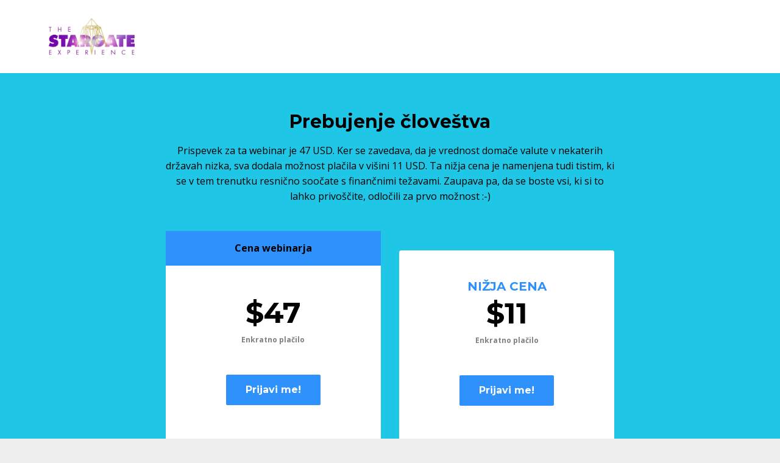

--- FILE ---
content_type: text/html; charset=utf-8
request_url: https://www.stargateslovenija.com/awakening
body_size: 4902
content:
<!DOCTYPE html>
<html lang="en">
  <head>

    <!-- Title and description ================================================== -->
    
              <meta name="csrf-param" content="authenticity_token">
              <meta name="csrf-token" content="A0/oNN44X1t1gQBDdzTTS5i+wMjkq4wtv5hLmy+WlZldJO2GfCaqBfxpqr7TbEhUjl6Vd9XzYrvVI0Cxa0syzA==">
            
    <title>
      
        Prebujenje človeštva - The Awakening of Humanity Pricing Options
      
    </title>
    <meta charset="utf-8" />
    <meta content="IE=edge,chrome=1" http-equiv="X-UA-Compatible">
    <meta name="viewport" content="width=device-width, initial-scale=1, maximum-scale=1, user-scalable=no">
    

    <!-- Helpers ================================================== -->
    <meta property="og:type" content="website">
<meta property="og:url" content="https://www.stargateslovenija.com/awakening">
<meta name="twitter:card" content="summary_large_image">

<meta property="og:title" content="Prebujenje človeštva - The Awakening of Humanity Pricing Options">
<meta name="twitter:title" content="Prebujenje človeštva - The Awakening of Humanity Pricing Options">




    <link href="https://kajabi-storefronts-production.kajabi-cdn.com/kajabi-storefronts-production/themes/3239094/assets/favicon.png?1613324707696735?v=2" rel="shortcut icon" />
    <link rel="canonical" href="https://www.stargateslovenija.com/awakening" />

    <!-- CSS ================================================== -->
    <link rel="stylesheet" href="https://maxcdn.bootstrapcdn.com/bootstrap/4.0.0-alpha.4/css/bootstrap.min.css" integrity="sha384-2hfp1SzUoho7/TsGGGDaFdsuuDL0LX2hnUp6VkX3CUQ2K4K+xjboZdsXyp4oUHZj" crossorigin="anonymous">
    <link rel="stylesheet" href="https://maxcdn.bootstrapcdn.com/font-awesome/4.5.0/css/font-awesome.min.css">
    
      <link href="//fonts.googleapis.com/css?family=Open+Sans:400,700,400italic,700italic|Montserrat:400,700,400italic,700italic" rel="stylesheet" type="text/css">
    
    <link rel="stylesheet" media="screen" href="https://kajabi-app-assets.kajabi-cdn.com/assets/core-0d125629e028a5a14579c81397830a1acd5cf5a9f3ec2d0de19efb9b0795fb03.css" />
    <link rel="stylesheet" media="screen" href="https://kajabi-storefronts-production.kajabi-cdn.com/kajabi-storefronts-production/themes/3239094/assets/styles.css?1613324707696735" />
    <link rel="stylesheet" media="screen" href="https://kajabi-storefronts-production.kajabi-cdn.com/kajabi-storefronts-production/themes/3239094/assets/overrides.css?1613324707696735" />

    <!-- Container Width ================================================== -->
    
    

    <!-- Optional Background Image ======================================== -->
    

    <!-- Header hook ====================================================== -->
    <script type="text/javascript">
  var Kajabi = Kajabi || {};
</script>
<script type="text/javascript">
  Kajabi.currentSiteUser = {
    "id" : "-1",
    "type" : "Guest",
    "contactId" : "",
  };
</script>
<script type="text/javascript">
  Kajabi.theme = {
    activeThemeName: "premier-1608058358",
    previewThemeId: null,
    editor: false
  };
</script>
<meta name="turbo-prefetch" content="false">
<style type="text/css">
  #editor-overlay {
    display: none;
    border-color: #2E91FC;
    position: absolute;
    background-color: rgba(46,145,252,0.05);
    border-style: dashed;
    border-width: 3px;
    border-radius: 3px;
    pointer-events: none;
    cursor: pointer;
    z-index: 10000000000;
  }
  .editor-overlay-button {
    color: white;
    background: #2E91FC;
    border-radius: 2px;
    font-size: 13px;
    margin-inline-start: -24px;
    margin-block-start: -12px;
    padding-block: 3px;
    padding-inline: 10px;
    text-transform:uppercase;
    font-weight:bold;
    letter-spacing:1.5px;

    left: 50%;
    top: 50%;
    position: absolute;
  }
</style>
<script src="https://kajabi-app-assets.kajabi-cdn.com/vite/assets/track_analytics-999259ad.js" crossorigin="anonymous" type="module"></script><link rel="modulepreload" href="https://kajabi-app-assets.kajabi-cdn.com/vite/assets/stimulus-576c66eb.js" as="script" crossorigin="anonymous">
<link rel="modulepreload" href="https://kajabi-app-assets.kajabi-cdn.com/vite/assets/track_product_analytics-9c66ca0a.js" as="script" crossorigin="anonymous">
<link rel="modulepreload" href="https://kajabi-app-assets.kajabi-cdn.com/vite/assets/stimulus-e54d982b.js" as="script" crossorigin="anonymous">
<link rel="modulepreload" href="https://kajabi-app-assets.kajabi-cdn.com/vite/assets/trackProductAnalytics-3d5f89d8.js" as="script" crossorigin="anonymous">      <script type="text/javascript">
        if (typeof (window.rudderanalytics) === "undefined") {
          !function(){"use strict";window.RudderSnippetVersion="3.0.3";var sdkBaseUrl="https://cdn.rudderlabs.com/v3"
          ;var sdkName="rsa.min.js";var asyncScript=true;window.rudderAnalyticsBuildType="legacy",window.rudderanalytics=[]
          ;var e=["setDefaultInstanceKey","load","ready","page","track","identify","alias","group","reset","setAnonymousId","startSession","endSession","consent"]
          ;for(var n=0;n<e.length;n++){var t=e[n];window.rudderanalytics[t]=function(e){return function(){
          window.rudderanalytics.push([e].concat(Array.prototype.slice.call(arguments)))}}(t)}try{
          new Function('return import("")'),window.rudderAnalyticsBuildType="modern"}catch(a){}
          if(window.rudderAnalyticsMount=function(){
          "undefined"==typeof globalThis&&(Object.defineProperty(Object.prototype,"__globalThis_magic__",{get:function get(){
          return this},configurable:true}),__globalThis_magic__.globalThis=__globalThis_magic__,
          delete Object.prototype.__globalThis_magic__);var e=document.createElement("script")
          ;e.src="".concat(sdkBaseUrl,"/").concat(window.rudderAnalyticsBuildType,"/").concat(sdkName),e.async=asyncScript,
          document.head?document.head.appendChild(e):document.body.appendChild(e)
          },"undefined"==typeof Promise||"undefined"==typeof globalThis){var d=document.createElement("script")
          ;d.src="https://polyfill-fastly.io/v3/polyfill.min.js?version=3.111.0&features=Symbol%2CPromise&callback=rudderAnalyticsMount",
          d.async=asyncScript,document.head?document.head.appendChild(d):document.body.appendChild(d)}else{
          window.rudderAnalyticsMount()}window.rudderanalytics.load("2apYBMHHHWpiGqicceKmzPebApa","https://kajabiaarnyhwq.dataplane.rudderstack.com",{})}();
        }
      </script>
      <script type="text/javascript">
        if (typeof (window.rudderanalytics) !== "undefined") {
          rudderanalytics.page({"account_id":"4723","site_id":"156496"});
        }
      </script>
      <script type="text/javascript">
        if (typeof (window.rudderanalytics) !== "undefined") {
          (function () {
            function AnalyticsClickHandler (event) {
              const targetEl = event.target.closest('a') || event.target.closest('button');
              if (targetEl) {
                rudderanalytics.track('Site Link Clicked', Object.assign(
                  {"account_id":"4723","site_id":"156496"},
                  {
                    link_text: targetEl.textContent.trim(),
                    link_href: targetEl.href,
                    tag_name: targetEl.tagName,
                  }
                ));
              }
            };
            document.addEventListener('click', AnalyticsClickHandler);
          })();
        }
      </script>
<meta name='site_locale' content='en'><style type="text/css">
  /* Font Awesome 4 */
  .fa.fa-twitter{
    font-family:sans-serif;
  }
  .fa.fa-twitter::before{
    content:"𝕏";
    font-size:1.2em;
  }

  /* Font Awesome 5 */
  .fab.fa-twitter{
    font-family:sans-serif;
  }
  .fab.fa-twitter::before{
    content:"𝕏";
    font-size:1.2em;
  }
</style>
<link rel="stylesheet" href="https://cdn.jsdelivr.net/npm/@kajabi-ui/styles@1.0.4/dist/kajabi_products/kajabi_products.css" />
<script type="module" src="https://cdn.jsdelivr.net/npm/@pine-ds/core@3.14.0/dist/pine-core/pine-core.esm.js"></script>
<script nomodule src="https://cdn.jsdelivr.net/npm/@pine-ds/core@3.14.0/dist/pine-core/index.esm.js"></script>

  </head>
  <body>
    <div class="container container--main container--default">
      <div class="content-wrap">
        <div class="section-wrap section-wrap--top">
          <div id="section-header" data-section-id="header"><!-- Header Variables -->




















<!-- KJB Settings Variables -->





<style>
  .header {
    background: #fff;
  }
  
  .header .logo--text, .header--left .header-menu a {
    line-height: 60px;
  }
  .header .logo--image {
    height: 60px;
  }
  .header .logo img {
    max-height: 60px;
  }
  .announcement {
      background: #2e91fc;
      color: #fff;
    }
  /*============================================================================
    #Header User Menu Styles
  ==============================================================================*/
  .header .user__dropdown {
    background: #fff;
    top: 91px;
  }
  .header--center .user__dropdown {
    top: 50px;
  }
  
  /*============================================================================
    #Header Responsive Styles
  ==============================================================================*/
  @media (max-width: 767px) {
    .header .logo--text {
      line-height: 60px;
    }
    .header .logo--image {
      max-height: 60px;
    }
    .header .logo img {
      max-height: 60px;
    }
    .header .header-ham {
      top: 30px;
    }
  }
</style>



  <!-- Announcement Variables -->






<!-- KJB Settings Variables -->


<style>
  .announcement {
    background: #2e91fc;
    color: #fff;
  }
  a.announcement:hover {
    color: #fff;
  }
</style>



  <div class="header header--light header--left" kjb-settings-id="sections_header_settings_background_color">
    <div class="container">
      
        <a href="/" class="logo logo--image">
          <img src="https://kajabi-storefronts-production.kajabi-cdn.com/kajabi-storefronts-production/themes/365282/settings_images/D0z07QJNSuqD39twSMqw_logo_stargate_gold_big.png" kjb-settings-id="sections_header_settings_logo"/>
        </a>
      
      
      <div kjb-settings-id="sections_header_settings_menu" class="header-menu">
        
        
        
      </div>
    </div>
  </div>


</div>
          <div data-content-for-index data-dynamic-sections="index"><div id="section-1494867300050" data-section-id="1494867300050"></div><div id="section-1494867305824" data-section-id="1494867305824"></div><div id="section-1494867323962" data-section-id="1494867323962"></div><div id="section-1494867336782" data-section-id="1494867336782"></div><div id="section-1494867351019" data-section-id="1494867351019"></div><div id="section-1511909473698" data-section-id="1511909473698"><!-- Section Virables -->









<!-- Contitional Section Virables -->


<!-- Kjb Section Variabels -->


<style>
  
  .section--1511909473698 {
    /*============================================================================
      #Background Color Override
    ==============================================================================*/
    background: #1fc6e6;
    
  }
  .section--link_list.section--dark.section--1511909473698 a, .section--link_list.section--light.section--1511909473698 a, .section--blog_posts.section--dark.section--1511909473698 a, .section--blog_posts.section--light.section--1511909473698 a, .section--feature.section--dark.section--1511909473698 a, .section--feature.section--light.section--1511909473698 a {
    
  }
</style>


<div class="">
  <div id="" class="section section--pricing section--top section--medium section--light section--1511909473698 " kjb-settings-id="sections_1511909473698_settings_background_color">
    <div class="container">
      <div class="row heading">
  <div class="col-md-8">
    
      <h2 class="heading__title" kjb-settings-id="sections_1511909473698_settings_heading">Prebujenje človeštva</h2>
    
    
      <p class="heading__subtitle" kjb-settings-id="sections_1511909473698_settings_subheading">Prispevek  za ta webinar je 47 USD. Ker se zavedava, da je vrednost domače valute v nekaterih državah nizka, sva dodala možnost plačila v višini 11 USD. Ta nižja cena je namenjena tudi tistim, ki se v tem trenutku resnično soočate s finančnimi težavami.  Zaupava pa, da se boste vsi, ki si to lahko privoščite, odločili za prvo možnost :-)</p>
    
  </div>
</div>

      <div class="row">
        
          
            <div class="col-md-4">
              <!-- Block Variables -->











<!-- KJB Settings Variables -->










  <div class="pricing__popular" style="background: ;" kjb-settings-id="sections_1511909473698_blocks_1511909473698_1_settings_popular">
    Cena webinarja
  </div>
  <style>
    .card--1511909473698_1 {
      margin-top: 0;
      border-top-left-radius: 0;
      border-top-right-radius: 0;
    }
  </style>


<div class="card pricing section--light card--1511909473698_1" style="text-align: center;background: #fff;color:;" kjb-settings-id="sections_1511909473698_blocks_1511909473698_1_settings_background_color">
  <div class="card-block">
    <h4 class="pricing__title" kjb-settings-id="sections_1511909473698_blocks_1511909473698_1_settings_title"></h4>
    <h2 class="pricing__price" kjb-settings-id="sections_1511909473698_blocks_1511909473698_1_settings_price">$47</h2>
    <p class="pricing__frequency" kjb-settings-id="sections_1511909473698_blocks_1511909473698_1_settings_frequency">Enkratno plačilo</p>
    <div class="pricing__content" kjb-settings-id="sections_1511909473698_blocks_1511909473698_1_settings_content"></div>
    














<style>
  /*============================================================================
    #Individual CTA Style
  ==============================================================================*/
  .btn--solid.btn--1511909473698_1 {
    background: #2e91fc !important;
    border-color: #2e91fc !important;
    color: #fff !important;
  }
  .btn--solid.btn--1511909473698_1:hover {
    color: #fff !important;
  }
  .btn--outline.btn--1511909473698_1 {
    border-color: #2e91fc !important;
    color: #2e91fc !important;
  }
  .btn--outline.btn--1511909473698_1:hover {
    color: #2e91fc !important;
  }
</style>
<a href="/resource_redirect/offers/XzdRR2s2" class="btn btn-cta btn--auto btn--solid btn--med btn--1511909473698_1" data-offset-number="" data-offset-period="seconds" data-event="" id="" kjb-settings-id="sections_1511909473698_blocks_1511909473698_1_settings_btn_action" target="">Prijavi me!</a>

  </div>
</div>

            </div>
          
        
          
            <div class="col-md-4">
              <!-- Block Variables -->











<!-- KJB Settings Variables -->











<div class="card pricing section--light card--1511909473698_0" style="text-align: center;background: #fff;color:;" kjb-settings-id="sections_1511909473698_blocks_1511909473698_0_settings_background_color">
  <div class="card-block">
    <h4 class="pricing__title" kjb-settings-id="sections_1511909473698_blocks_1511909473698_0_settings_title">NIŽJA CENA</h4>
    <h2 class="pricing__price" kjb-settings-id="sections_1511909473698_blocks_1511909473698_0_settings_price">$11</h2>
    <p class="pricing__frequency" kjb-settings-id="sections_1511909473698_blocks_1511909473698_0_settings_frequency">Enkratno plačilo</p>
    <div class="pricing__content" kjb-settings-id="sections_1511909473698_blocks_1511909473698_0_settings_content"></div>
    














<style>
  /*============================================================================
    #Individual CTA Style
  ==============================================================================*/
  .btn--solid.btn--1511909473698_0 {
    background: #2e91fc !important;
    border-color: #2e91fc !important;
    color: #fff !important;
  }
  .btn--solid.btn--1511909473698_0:hover {
    color: #fff !important;
  }
  .btn--outline.btn--1511909473698_0 {
    border-color: #2e91fc !important;
    color: #2e91fc !important;
  }
  .btn--outline.btn--1511909473698_0:hover {
    color: #2e91fc !important;
  }
</style>
<a href="/resource_redirect/offers/XzLNEbzm" class="btn btn-cta btn--auto btn--solid btn--med btn--1511909473698_0" data-offset-number="" data-offset-period="seconds" data-event="" id="" kjb-settings-id="sections_1511909473698_blocks_1511909473698_0_settings_btn_action" target="">Prijavi me!</a>

  </div>
</div>

            </div>
          
        
      </div>
    </div>
  </div>
</div>

</div></div>
          <div id="section-footer" data-section-id="footer">



<style>
  .footer {
    background: #272d34;
  }
  
</style>


  
  
    <style>
      .container--main {
        background: #272d34;
      }
    </style>
  
  <footer class="footer footer--dark footer--left" kjb-settings-id="sections_footer_settings_background_color">
    <div class="container">
      <div class="footer__text-container">
        
        
          <span kjb-settings-id="sections_footer_settings_copyright" class="footer__copyright">&copy; 2026 TheStargateExperience Academy, All Rights Reserved.</span>
        
        
          <div class="footer__powered-by">
            <a target="_blank" rel="nofollow noopener" href="https://app.kajabi.com/r/nFGFPrwx?powered_by=true">Powered by Kajabi</a>
          </div>
        
        
          <div kjb-settings-id="sections_footer_settings_menu" class="footer__menu">
            
              <a class="footer__menu-item" href="https://www.stargateslovenija.com/privacy_policy">Privacy Policy</a>
            
              <a class="footer__menu-item" href="https://www.stargateslovenija.com/terms_of_use_and_conditions">Terms and Conditions </a>
            
          </div>
        
      </div>
      <!-- Section Variables -->






















<!-- KJB Settings Variables -->

















<style>
  .footer .social-icons__icon,
  .footer .social-icons__icon:hover {
    color: #ffffff;
  }
  .footer .social-icons--round .social-icons__icon ,
  .footer .social-icons--square .social-icons__icon {
    background-color: #2e91fc;
  }
</style>


  <div class="social-icons social-icons--none social-icons--left">
    <div class="social-icons__row">
      
        <a class="social-icons__icon fa fa-facebook" href="https://www.facebook.com/izkusnjazzvezdnimivrati" kjb-settings-id="sections_footer_settings_social_icon_link_facebook"></a>
      
      
      
        <a class="social-icons__icon fa fa-instagram" href="https://www.instagram.com/thestargateexperience" kjb-settings-id="sections_footer_settings_social_icon_link_instagram"></a>
      
      
      
      
      
      
      
      
      
        <a class="social-icons__icon fa fa-soundcloud" href="https://soundcloud.com/user-273429128" kjb-settings-id="sections_footer_settings_social_icon_link_soundcloud"></a>
      
      
      
      
      
      
    </div>
  </div>


    </div>
  </footer>


</div>
        </div>
      </div>
    </div>
    <div id="section-pop_exit" data-section-id="pop_exit">

  





</div>
    <div id="section-pop_two_step" data-section-id="pop_two_step">






  


<style>
  #two-step {
    display: none;
    /*============================================================================
      #Background Color Override
    ==============================================================================*/
    background: #fff;
    
      /*============================================================================
        #Text Color Override
      ==============================================================================*/
      color: ;
    
  }
</style>

<div id="two-step" class="pop pop--light">
  <a class="pop__close">
    Close
  </a>
  <div class="pop__content">
    <div class="pop__inner">
      <div class="pop__body">
        
          <div class="block--1492725498873">
            
                




<style>
  .block--1492725498873 .progress-wrapper .progress-bar {
    width: 50%;
    background-color: #2e91fc;
  }
  .block--1492725498873 .progress-wrapper .progress {
    background-color: #f9f9f9;
  }
</style>

<div class="progress-wrapper" kjb-settings-id="sections_pop_two_step_blocks_1492725498873_settings_show_progress">
  <p class="progress-percent" kjb-settings-id="sections_pop_two_step_blocks_1492725498873_settings_progress_text">50% Complete</p>
  <div class="progress">
    <div class="progress-bar progress-bar-striped" kjb-settings-id="sections_pop_two_step_blocks_1492725498873_settings_progress_percent"></div>
  </div>
</div>

              
          </div>
        
          <div class="block--1492725503624">
            
                <div kjb-settings-id="sections_pop_two_step_blocks_1492725503624_settings_text">
  <h3>Two Step</h3>
<p>Lorem ipsum dolor sit amet, consectetur adipiscing elit, sed do eiusmod tempor incididunt ut labore et dolore magna aliqua.</p>
</div>

            
          </div>
        
        
  


      </div>
    </div>
  </div>
</div>

</div>

    <!-- Javascripts ================================================== -->
    <script src="https://kajabi-app-assets.kajabi-cdn.com/assets/core-138bf53a645eb18eb9315f716f4cda794ffcfe0d65f16ae1ff7b927f8b23e24f.js"></script>
    <script charset='ISO-8859-1' src='https://fast.wistia.com/assets/external/E-v1.js'></script>
    <script charset='ISO-8859-1' src='https://fast.wistia.com/labs/crop-fill/plugin.js'></script>
    <script src="https://cdnjs.cloudflare.com/ajax/libs/ouibounce/0.0.12/ouibounce.min.js"></script>
    <script src="https://cdnjs.cloudflare.com/ajax/libs/slick-carousel/1.6.0/slick.min.js"></script>
    <script src="https://kajabi-storefronts-production.kajabi-cdn.com/kajabi-storefronts-production/themes/3239094/assets/scripts.js?1613324707696735"></script>
    <script src="https://cdnjs.cloudflare.com/ajax/libs/tether/1.3.8/js/tether.min.js"></script><!-- Tether for Bootstrap -->
    <script src="https://maxcdn.bootstrapcdn.com/bootstrap/4.0.0-alpha.4/js/bootstrap.min.js" integrity="sha384-VjEeINv9OSwtWFLAtmc4JCtEJXXBub00gtSnszmspDLCtC0I4z4nqz7rEFbIZLLU" crossorigin="anonymous"></script>
  </body>
</html>